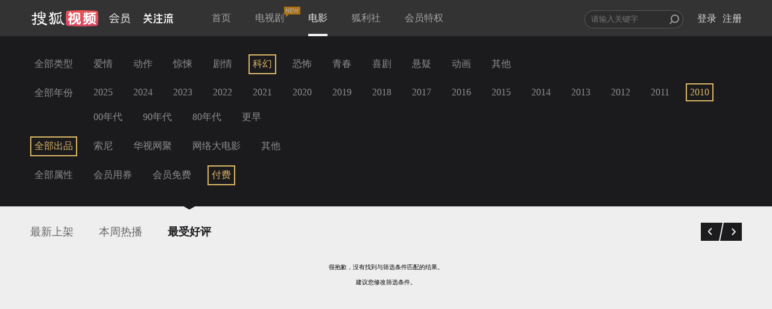

--- FILE ---
content_type: text/javascript; charset=utf-8
request_url: http://hui.sohu.com/mum/ipqueryjp?callback=jsonp1768809552152&platform_source=pc&_=1768809552153
body_size: 119
content:
typeof jsonp1768809552152 === 'function' && jsonp1768809552152({
  "ext_ip": "3.144.135.6",
  "urls": []
});

--- FILE ---
content_type: text/plain;charset=UTF-8
request_url: https://v4.passport.sohu.com/i/cookie/common?callback=passport4015_cb1768809553994&dfp=1768809554054&_=1768809554054
body_size: -297
content:
passport4015_cb1768809553994({"body":"","message":"Success","status":200})